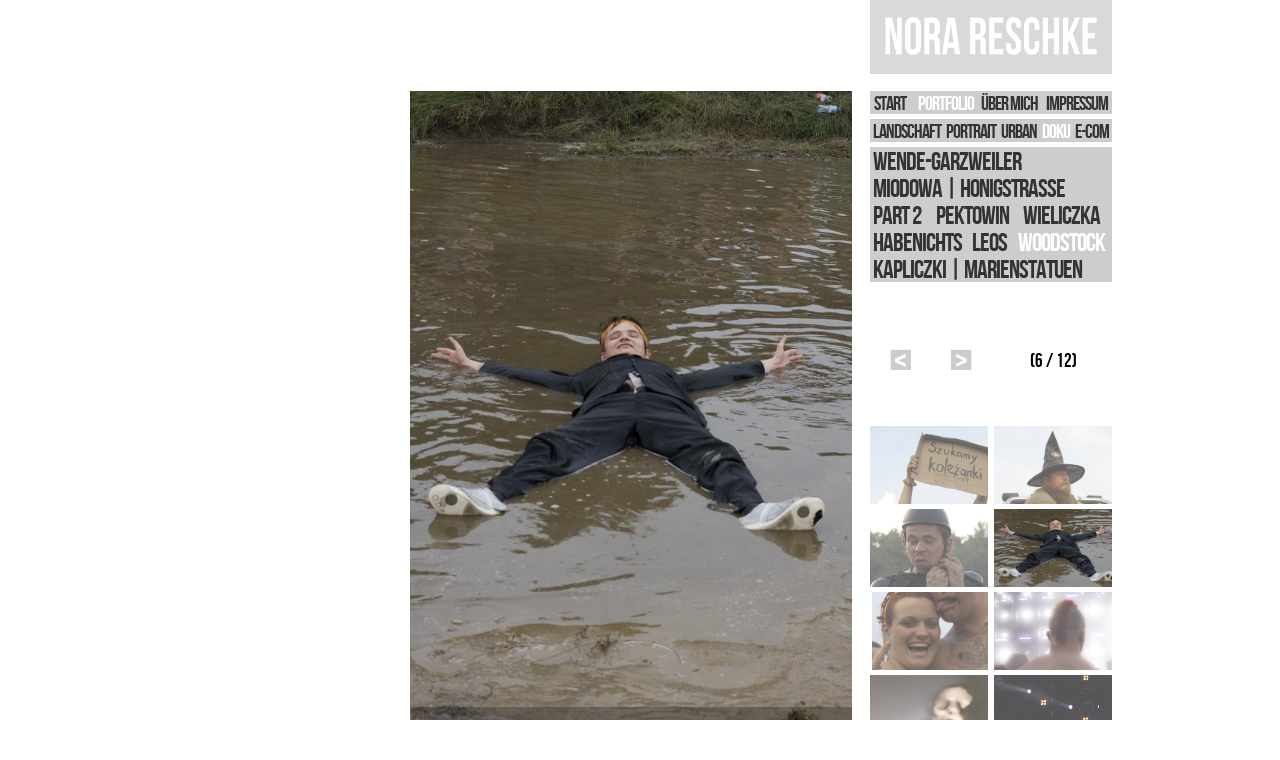

--- FILE ---
content_type: text/html
request_url: http://norareschke.de/de/portfolio/documentary/woodstock_photo_magic-friends-2
body_size: 1979
content:
<!DOCTYPE html>
<html>
    <head>
        <meta http-equiv="Content-Type" content="text/html; charset=utf-8" />
        <title>WOODSTOCK | NORARESCHKE.DE - FOTODESIGN</title>
         
         
        <meta name="robots" content="index, follow" />
        <link rel="stylesheet" href="http://norareschke.de/css/desktop.css">
    </head>
    <body id="body">
        <div class="mainContainer">
            <img id="logo" class="noSel" alt="NORARESCHKE.DE Logo" src="http://norareschke.de/i/norareschke.png" title="NORARESCHKE.DE" />        <div class="album">
            <div class="left withDesc">
                <div class="img-align">
                <img src="http://norareschke.de/tn/.tn_1755x1605_21b7ba9eee204fa5dea5d8679a915f53.jpg" alt="Image: Woodstock - Magic Friends" title="Story: Woodstock | Title: Magic Friends" /><div class="description"><p>Magic Friends, Woodstock 2011 - BIGGEST CONCERT EVER</p></div>                </div>
            </div>
            <div class="right">
            <ul class="navi top d0 n0"><li class="d0 start"><a  href="http://norareschke.de/de/start">START</a></li><li class="d0"><a class="active"  href="http://norareschke.de/de/portfolio">PORTFOLIO</a></li><li class="d0"><a  href="http://norareschke.de/de/ber-mich">Über Mich</a></li><li class="d0 impress"><a  href="http://norareschke.de/de/impressum">IMPRESSUM</a></li><div class="clr"></div></ul><ul class="navi top d1 n2"><li class="d1"><a  href="http://norareschke.de/de/portfolio/landscape">LANDSCHAFT</a></li><li class="d1"><a  href="http://norareschke.de/de/portfolio/portrait">PORTRAIT</a></li><li class="d1"><a  href="http://norareschke.de/de/portfolio/urban">URBAN</a></li><li class="d1"><a class="active"  href="http://norareschke.de/de/portfolio/documentary">DOKU</a></li><li class="d1"><a  href="http://norareschke.de/de/portfolio/commerce">E-Com</a></li><div class="clr"></div></ul><ul class="navi top d2 n57"><li class="d2"><a  href="http://norareschke.de/de/portfolio/documentary/garzweiler">WEnde-Garzweiler</a></li><li class="d2"><a  href="http://norareschke.de/de/portfolio/documentary/miodow-honigstrasse">Miodowa | Honigstrasse</a></li><li class="d2"><a  href="http://norareschke.de/de/portfolio/documentary/part-2">Part 2</a></li><li class="d2"><a  href="http://norareschke.de/de/portfolio/documentary/pektowin">Pektowin</a></li><li class="d2"><a  href="http://norareschke.de/de/portfolio/documentary/wieliczka">Wieliczka</a></li><li class="d2"><a  href="http://norareschke.de/de/portfolio/documentary/habenichts">Habenichts</a></li><li class="d2"><a  href="http://norareschke.de/de/portfolio/documentary/leos">Leos</a></li><li class="d2"><a class="active"  href="http://norareschke.de/de/portfolio/documentary/woodstock">Woodstock</a></li><li class="d2"><a  href="http://norareschke.de/de/portfolio/documentary/kapliczki-marienstatuen">Kapliczki | Marienstatuen</a></li><div class="clr"></div></ul><div class="albumCtrl"><a class="prev" href="http://norareschke.de/de/portfolio/documentary/woodstock_photo_magic-friends-1">&nbsp</a><a class="next" href="http://norareschke.de/de/portfolio/documentary/woodstock_photo_magic-friends-3">&nbsp</a><div class="imageIndex"><span>(6 / 12)</span></div><div class="clr"></div></div><div class="preview"><a href="http://norareschke.de/de/portfolio/documentary/woodstock_photo_friends"><span class="i"><img src="http://norareschke.de/tn/.tn_1755x1605_0c4b6a5d0f160469ef992a73baf73d88.jpg" alt="Friends Bild"  style="margin:px 0 0 -9px;width:129px;" title="Friends" /></span></a><a href="http://norareschke.de/de/portfolio/documentary/woodstock_photo_magic-friends"><span class="i"><img src="http://norareschke.de/tn/.tn_1755x1605_d986fdead256fb7f440ff07ff6e037e8.jpg" alt="magic friends Bild"  style="margin:-17px 0 0 -11px;width:151px;" title="magic friends" /></span></a><a href="http://norareschke.de/de/portfolio/documentary/woodstock_photo_magic-friends-1"><span class="i"><img src="http://norareschke.de/tn/.tn_1755x1605_91f0e50aa3df3e771a0acb2504403a16.jpg" alt="Magic Friends Bild"  style="margin:-48px 0 0 -49px;width:215px;" title="Magic Friends" /></span></a><a class="active" href="http://norareschke.de/de/portfolio/documentary/woodstock_photo_magic-friends-2"><span class="i"><img src="http://norareschke.de/tn/.tn_1755x1605_21b7ba9eee204fa5dea5d8679a915f53.jpg" alt="Magic Friends Bild"  style="margin:-56px 0 0 -1px;width:129px;" title="Magic Friends" /></span></a><a href="http://norareschke.de/de/portfolio/documentary/woodstock_photo_magic-friends-3"><span class="i"><img src="http://norareschke.de/tn/.tn_1755x1605_db3511c50735744bba9b3f968020e9e5.jpg" alt="Magic Friends Bild"  style="margin:-76px 0 0 2px;width:129px;" title="Magic Friends" /></span></a><a href="http://norareschke.de/de/portfolio/documentary/woodstock_photo_rockers"><span class="i"><img src="http://norareschke.de/tn/.tn_1755x1605_2c0f92ffa3875e277383c42612e54cbf.jpg" alt="Rockers Bild"  style="margin:px 0 0 -7px;width:129px;" title="Rockers" /></span></a><a href="http://norareschke.de/de/portfolio/documentary/woodstock_photo_scream"><span class="i"><img src="http://norareschke.de/tn/.tn_1755x1605_be92d9a3196c52f4a8171e8153b47a51.jpg" alt="Scream Bild"  style="margin:-59px 0 0 -145px;width:350px;" title="Scream" /></span></a><a href="http://norareschke.de/de/portfolio/documentary/woodstock_photo_music"><span class="i"><img src="http://norareschke.de/tn/.tn_1755x1605_f75d5d33a357b098d7c8d6db6d5eb24d.jpg" alt="music Bild"  style="margin:-29px 0 0 -21px;width:280px;" title="music" /></span></a></div>            </div>
        </div>

    <script>
        var desc = document.querySelectorAll('.album .left .description')[0];
        var ar = 0.66698024459078;

        if(desc) {
            var debounce, img = document.querySelectorAll('.album .left img')[0];
            var showDescription = function() {
                if(img.complete) {
                    desc.style.display = 'block';
                    desc.style.width = Math.floor(ar * img.clientHeight) + 'px';
                    desc.style.top = (img.clientHeight - desc.clientHeight) + 'px';
                }
            };
            var resize = function () {
                clearTimeout(debounce);
                debounce = setTimeout(showDescription, 250);
            };

            window.onresize = function() {
                desc.style.display = 'none';
                resize();
            };

            img.addEventListener('load', resize);
            showDescription();



                        var x = 980;
                        var y = 765;
                        var queries = '';

                        for(var i = 0; i < 16; i++) {
                            var factor = (10 + (i*2)) / 10;
                            var factor2 = (10 + (i*3.5)) / 10;

                            queries += '@media only screen and (min-width: ' + Math.ceil(x * factor) + 'px) and (min-height:' + Math.ceil(y * factor) + 'px){div.album > .left img {max-width:calc(680px + ((100vw - (930px * ' + factor2 + ')) / 2))}.mainContainer{transform:scale(' + factor + ')}}\n';


                        }
                        console.log(queries);
        }
    </script>
        </div>
    </body>
</html>

--- FILE ---
content_type: text/css
request_url: http://norareschke.de/css/desktop.css
body_size: 1861
content:
* {padding:0;margin:0;}
a {text-decoration:none;}
a img {border:0;}
.clr {clear:both;float:none;height:0;width:0;visibility:hidden;}
.noSel, noSel * {-webkit-user-select:none;-khtml-user-select:none;-moz-user-select:none;-o-user-select:none;user-select:none;}

@font-face {
    font-family: 'BebasNeueRegular';
    src: url('../bebasneue-webfont.eot');
    src: url('../bebasneue-webfont.eot?#iefix') format('embedded-opentype'),
         url('../bebasneue-webfont.woff') format('woff'),
         url('../bebasneue-webfont.ttf') format('truetype'),
         url('../bebasneue-webfont.svg#BebasNeueRegular') format('svg');
    font-weight: normal;
    font-style: normal;

}

html,body {background:#fff;font-family:'BebasNeueRegular';font-size:19px;/*letter-spacing:-1px;*/height:100%;}
.mainContainer {width:980px;height:765px;margin:auto;}
div.start, div.main, div.album {min-height:647px;background-size: contain!important;}
#logo {margin:0 0 14px 720px;height:74px;width:242px;}

ul.navi.top {background:rgba(200,200,200,0.9);width:242px;margin:0 0 5px 10px;display:flex;justify-content:space-between;flex-wrap:wrap}
ul.navi.top li {font-size:20px;padding:0;margin:auto;list-style:none;}
ul.navi.top li a {color:#333333;white-space:nowrap;line-height:23px;}
ul.navi.top li:hover a, ul.navi.top li a.active {color:#fff;}

ul.navi.top.d2 li {font-size:26px;margin: 0 auto 0 3px;}
ul.navi.top li:hover ul{display:block;}
ul.navi * {-webkit-user-select:none;-khtml-user-select:none;-moz-user-select:none!important;-o-user-select:none;user-select:none!important;letter-spacing:-1px;}

div.album {height:calc(100% - 93px);}
div.album > .left {height:calc(100% - 3px);}

div.album ul.navi.top.d0 {background:rgba(200,200,200,0.9)}
div.album ul.navi.top.d1 {background:rgba(200,200,200,0.9)}

div.album div.left div.description p {text-align:left;text-align:justify;}
div.album > .left img {min-width:100%;max-width:calc(680px + ((100vw - 960px) / 2));object-fit:contain;object-position:top right;}
div.album > .left img {max-height:calc(100% - 7px);}
div.album > .right {height:100%;position:relative}
div.album > .right .preview {height:342px;bottom:0;position:absolute}

.img-align {float:right;height:100%;position:relative;}
.img-align .description {position: absolute;right:0;background:rgba(0,0,0,.25);color:#fff;padding:13px;box-sizing:border-box;width:100%;display:none;}
.img-align .description {animation:fadeInFromNone 100ms ease-in;}



div.albumCtrl {position:absolute;bottom:365px;left:12px}
a.prev,a.next {display:block;float:left;width:57px;height:78px;margin-right:4px;}
a.prev {background:transparent url('../i/menu/a1.png') no-repeat center center;}
a.prev:hover {background:transparent url('../i/menu/a2.png') no-repeat center center;}
a.next {background:transparent url('../i/menu/b1.png') no-repeat center center;}
a.next:hover {background:transparent url('../i/menu/b2.png') no-repeat center center;}
div.imageIndex {float:right;width:118px;text-align:center;padding-top:30px;}
div.imageIndex span {font-size:19px;display:block;}

div.start .pageContent {width:242px;height:66px;margin:5px 0 0 10px;color:#fff;font-size:48px;text-align:center;}
div.start .pageContent img {width:100%;}

div.blue ul.navi.top.d0 {background:rgba(200,200,200,0.9);}
div.blue ul.navi.top li a {color:#000;}
div.blue ul.navi.top li a:hover, div.blue ul.navi.top li a.active {color:#FFF;}
div.blue .pageContent {background:rgba(200,200,200,0.9);width:242px;margin:5px 0 0 10px;color:#fff;font-size:20px;line-height:19px;}
div.blue .pageContent p {padding:10px;}
div.blue .pageContent a {color:#000;}
div.blue .pageContent a:hover {color:#fff;}

div.purple ul.navi.top.d0 {background:rgba(200,200,200,0.9);}
div.purple ul.navi.top li a {color:#000;}
div.purple ul.navi.top li a:hover, div.purple ul.navi.top li a.active {color:#FFF;}
div.purple .pageContent {background:rgba(200,200,200,0.9);width:242px;margin:5px 0 0 10px;color:#000;font-size:20px;line-height:19px;}
div.purple .pageContent p {padding:10px;}

div.mainContainer div.left {float:left;width:702px;}
div.mainContainer div.right {float:right;width:270px;}

div.preview {margin:2px 0 0 10px;}
div.preview span.i {margin: 5px 6px 0 0;width:118px;height:78px;overflow:hidden;float:left;opacity:.66;}
div.preview span.i:hover, div.preview a.active span.i {opacity:1;}

li.start {width:36px;}
li.portfolio {width:58px;}
li.referenzen {width:70px;}
li.impressum {width:59px;}

@-moz-document url-prefix() {
    ul.navi * {letter-spacing:-0.03em;}
    li.start {width:35px;}
    li.portfolio {width:57px;}
    li.referenzen {width:70px;}
    li.impressum {width:59px;}
    ul.navi.top li.portfolio ul {margin-left:-41px;}
}

@keyframes fadeInFromNone {
    0% {
        display: none;
        opacity: 0;
    }

    1% {
        display: block;
        opacity: 0;
    }

    100% {
        display: block;
        opacity: 1;
    }
}


.mainContainer {transform-origin: top;}
@media only screen and (min-width: 980px) and (min-height:765px){div.album > .left img {max-width:calc(680px + ((100vw - (930px * 1)) / 2))}.mainContainer{transform:scale(1)}}
@media only screen and (min-width: 1176px) and (min-height:918px){div.album > .left img {max-width:calc(680px + ((100vw - (930px * 1.35)) / 2))}.mainContainer{transform:scale(1.2)}}
@media only screen and (min-width: 1372px) and (min-height:1071px){div.album > .left img {max-width:calc(680px + ((100vw - (930px * 1.7)) / 2))}.mainContainer{transform:scale(1.4)}}
@media only screen and (min-width: 1568px) and (min-height:1224px){div.album > .left img {max-width:calc(680px + ((100vw - (930px * 2.05)) / 2))}.mainContainer{transform:scale(1.6)}}
@media only screen and (min-width: 1764px) and (min-height:1377px){div.album > .left img {max-width:calc(680px + ((100vw - (930px * 2.4)) / 2))}.mainContainer{transform:scale(1.8)}}
@media only screen and (min-width: 1960px) and (min-height:1530px){div.album > .left img {max-width:calc(680px + ((100vw - (930px * 2.75)) / 2))}.mainContainer{transform:scale(2)}}
@media only screen and (min-width: 2156px) and (min-height:1684px){div.album > .left img {max-width:calc(680px + ((100vw - (930px * 3.1)) / 2))}.mainContainer{transform:scale(2.2)}}
@media only screen and (min-width: 2352px) and (min-height:1836px){div.album > .left img {max-width:calc(680px + ((100vw - (930px * 3.45)) / 2))}.mainContainer{transform:scale(2.4)}}
@media only screen and (min-width: 2548px) and (min-height:1989px){div.album > .left img {max-width:calc(680px + ((100vw - (930px * 3.8)) / 2))}.mainContainer{transform:scale(2.6)}}
@media only screen and (min-width: 2744px) and (min-height:2142px){div.album > .left img {max-width:calc(680px + ((100vw - (930px * 4.15)) / 2))}.mainContainer{transform:scale(2.8)}}
@media only screen and (min-width: 2940px) and (min-height:2295px){div.album > .left img {max-width:calc(680px + ((100vw - (930px * 4.5)) / 2))}.mainContainer{transform:scale(3)}}
@media only screen and (min-width: 3136px) and (min-height:2448px){div.album > .left img {max-width:calc(680px + ((100vw - (930px * 4.85)) / 2))}.mainContainer{transform:scale(3.2)}}
@media only screen and (min-width: 3332px) and (min-height:2601px){div.album > .left img {max-width:calc(680px + ((100vw - (930px * 5.2)) / 2))}.mainContainer{transform:scale(3.4)}}
@media only screen and (min-width: 3528px) and (min-height:2754px){div.album > .left img {max-width:calc(680px + ((100vw - (930px * 5.55)) / 2))}.mainContainer{transform:scale(3.6)}}
@media only screen and (min-width: 3724px) and (min-height:2907px){div.album > .left img {max-width:calc(680px + ((100vw - (930px * 5.9)) / 2))}.mainContainer{transform:scale(3.8)}}
@media only screen and (min-width: 3920px) and (min-height:3060px){div.album > .left img {max-width:calc(680px + ((100vw - (930px * 6.25)) / 2))}.mainContainer{transform:scale(4)}}